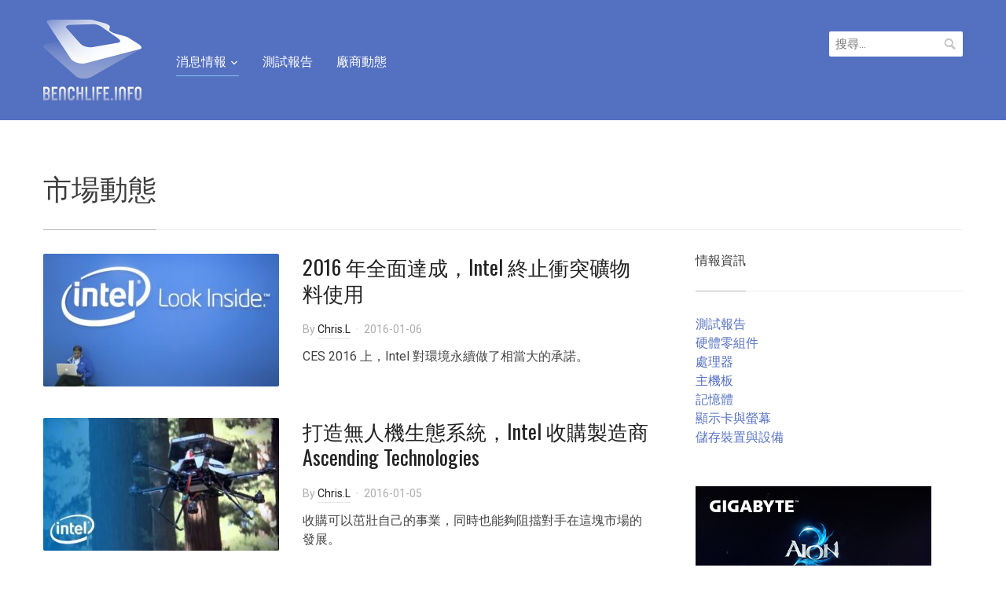

--- FILE ---
content_type: text/html; charset=UTF-8
request_url: https://benchlife.info/category/%E5%B8%82%E5%A0%B4%E5%8B%95%E6%85%8B/page/24/
body_size: 16115
content:
<!DOCTYPE html>
<html lang="zh-TW">
<head>
<meta charset="UTF-8">
<meta name="viewport" content="width=device-width, initial-scale=1.0">
<link rel="profile" href="https://gmpg.org/xfn/11">
<link rel="pingback" href="https://benchlife.info/xmlrpc.php">
<meta name='robots' content='index, follow, max-image-preview:large, max-snippet:-1, max-video-preview:-1' />
<!-- Pixel Cat Facebook Pixel Code -->
<script>
!function(f,b,e,v,n,t,s){if(f.fbq)return;n=f.fbq=function(){n.callMethod?
n.callMethod.apply(n,arguments):n.queue.push(arguments)};if(!f._fbq)f._fbq=n;
n.push=n;n.loaded=!0;n.version='2.0';n.queue=[];t=b.createElement(e);t.async=!0;
t.src=v;s=b.getElementsByTagName(e)[0];s.parentNode.insertBefore(t,s)}(window,
document,'script','https://connect.facebook.net/en_US/fbevents.js' );
fbq( 'init', '946043738787313' );	</script>
<!-- DO NOT MODIFY -->
<!-- End Facebook Pixel Code -->
<!-- Google tag (gtag.js) consent mode dataLayer added by Site Kit -->
<script type="text/javascript" id="google_gtagjs-js-consent-mode-data-layer">
/* <![CDATA[ */
window.dataLayer = window.dataLayer || [];function gtag(){dataLayer.push(arguments);}
gtag('consent', 'default', {"ad_personalization":"denied","ad_storage":"denied","ad_user_data":"denied","analytics_storage":"denied","functionality_storage":"denied","security_storage":"denied","personalization_storage":"denied","region":["AT","BE","BG","CH","CY","CZ","DE","DK","EE","ES","FI","FR","GB","GR","HR","HU","IE","IS","IT","LI","LT","LU","LV","MT","NL","NO","PL","PT","RO","SE","SI","SK"],"wait_for_update":500});
window._googlesitekitConsentCategoryMap = {"statistics":["analytics_storage"],"marketing":["ad_storage","ad_user_data","ad_personalization"],"functional":["functionality_storage","security_storage"],"preferences":["personalization_storage"]};
window._googlesitekitConsents = {"ad_personalization":"denied","ad_storage":"denied","ad_user_data":"denied","analytics_storage":"denied","functionality_storage":"denied","security_storage":"denied","personalization_storage":"denied","region":["AT","BE","BG","CH","CY","CZ","DE","DK","EE","ES","FI","FR","GB","GR","HR","HU","IE","IS","IT","LI","LT","LU","LV","MT","NL","NO","PL","PT","RO","SE","SI","SK"],"wait_for_update":500};
/* ]]> */
</script>
<!-- End Google tag (gtag.js) consent mode dataLayer added by Site Kit -->
<!-- This site is optimized with the Yoast SEO plugin v26.8 - https://yoast.com/product/yoast-seo-wordpress/ -->
<title>市場動態 Archives - 第 24 頁，總計 31 頁 - BenchLife.info</title>
<link rel="canonical" href="https://benchlife.info/category/市場動態/page/24/" />
<link rel="prev" href="https://benchlife.info/category/%e5%b8%82%e5%a0%b4%e5%8b%95%e6%85%8b/page/23/" />
<link rel="next" href="https://benchlife.info/category/%e5%b8%82%e5%a0%b4%e5%8b%95%e6%85%8b/page/25/" />
<meta property="og:locale" content="zh_TW" />
<meta property="og:type" content="article" />
<meta property="og:title" content="市場動態 Archives - 第 24 頁，總計 31 頁 - BenchLife.info" />
<meta property="og:url" content="https://benchlife.info/category/市場動態/" />
<meta property="og:site_name" content="BenchLife.info" />
<script type="application/ld+json" class="yoast-schema-graph">{"@context":"https://schema.org","@graph":[{"@type":"CollectionPage","@id":"https://benchlife.info/category/%e5%b8%82%e5%a0%b4%e5%8b%95%e6%85%8b/","url":"https://benchlife.info/category/%e5%b8%82%e5%a0%b4%e5%8b%95%e6%85%8b/page/24/","name":"市場動態 Archives - 第 24 頁，總計 31 頁 - BenchLife.info","isPartOf":{"@id":"https://benchlife.info/#website"},"primaryImageOfPage":{"@id":"https://benchlife.info/category/%e5%b8%82%e5%a0%b4%e5%8b%95%e6%85%8b/page/24/#primaryimage"},"image":{"@id":"https://benchlife.info/category/%e5%b8%82%e5%a0%b4%e5%8b%95%e6%85%8b/page/24/#primaryimage"},"thumbnailUrl":"https://benchlife.info/wp-content/uploads/2015/07/a53ad6ca43f56f8843365663b9fe0355.jpg","breadcrumb":{"@id":"https://benchlife.info/category/%e5%b8%82%e5%a0%b4%e5%8b%95%e6%85%8b/page/24/#breadcrumb"},"inLanguage":"zh-TW"},{"@type":"ImageObject","inLanguage":"zh-TW","@id":"https://benchlife.info/category/%e5%b8%82%e5%a0%b4%e5%8b%95%e6%85%8b/page/24/#primaryimage","url":"https://benchlife.info/wp-content/uploads/2015/07/a53ad6ca43f56f8843365663b9fe0355.jpg","contentUrl":"https://benchlife.info/wp-content/uploads/2015/07/a53ad6ca43f56f8843365663b9fe0355.jpg","width":1920,"height":1080},{"@type":"BreadcrumbList","@id":"https://benchlife.info/category/%e5%b8%82%e5%a0%b4%e5%8b%95%e6%85%8b/page/24/#breadcrumb","itemListElement":[{"@type":"ListItem","position":1,"name":"首頁","item":"https://benchlife.info/"},{"@type":"ListItem","position":2,"name":"市場動態"}]},{"@type":"WebSite","@id":"https://benchlife.info/#website","url":"https://benchlife.info/","name":"BenchLife.info","description":"專注科技產業的趨勢報導與分析","publisher":{"@id":"https://benchlife.info/#organization"},"potentialAction":[{"@type":"SearchAction","target":{"@type":"EntryPoint","urlTemplate":"https://benchlife.info/?s={search_term_string}"},"query-input":{"@type":"PropertyValueSpecification","valueRequired":true,"valueName":"search_term_string"}}],"inLanguage":"zh-TW"},{"@type":"Organization","@id":"https://benchlife.info/#organization","name":"BenchLife.info","url":"https://benchlife.info/","logo":{"@type":"ImageObject","inLanguage":"zh-TW","@id":"https://benchlife.info/#/schema/logo/image/","url":"https://benchlife.info/wp-content/uploads/2022/07/benchlife-512.png","contentUrl":"https://benchlife.info/wp-content/uploads/2022/07/benchlife-512.png","width":512,"height":512,"caption":"BenchLife.info"},"image":{"@id":"https://benchlife.info/#/schema/logo/image/"},"sameAs":["https://www.facebook.com/BenchLifeTW"]}]}</script>
<!-- / Yoast SEO plugin. -->
<link rel='dns-prefetch' href='//www.googletagmanager.com' />
<link rel='dns-prefetch' href='//fonts.googleapis.com' />
<link rel="alternate" type="application/rss+xml" title="訂閱《BenchLife.info》&raquo; 資訊提供" href="https://benchlife.info/feed/" />
<link rel="alternate" type="application/rss+xml" title="訂閱《BenchLife.info》&raquo; 留言的資訊提供" href="https://benchlife.info/comments/feed/" />
<link rel="alternate" type="application/rss+xml" title="訂閱《BenchLife.info》&raquo; 分類〈市場動態〉的資訊提供" href="https://benchlife.info/category/%e5%b8%82%e5%a0%b4%e5%8b%95%e6%85%8b/feed/" />
<!-- benchlife.info is managing ads with Advanced Ads 2.0.16 – https://wpadvancedads.com/ --><script data-wpfc-render="false" id="bench-ready">
window.advanced_ads_ready=function(e,a){a=a||"complete";var d=function(e){return"interactive"===a?"loading"!==e:"complete"===e};d(document.readyState)?e():document.addEventListener("readystatechange",(function(a){d(a.target.readyState)&&e()}),{once:"interactive"===a})},window.advanced_ads_ready_queue=window.advanced_ads_ready_queue||[];		</script>
<style id='wp-img-auto-sizes-contain-inline-css' type='text/css'>
img:is([sizes=auto i],[sizes^="auto," i]){contain-intrinsic-size:3000px 1500px}
/*# sourceURL=wp-img-auto-sizes-contain-inline-css */
</style>
<style id='wp-emoji-styles-inline-css' type='text/css'>
img.wp-smiley, img.emoji {
display: inline !important;
border: none !important;
box-shadow: none !important;
height: 1em !important;
width: 1em !important;
margin: 0 0.07em !important;
vertical-align: -0.1em !important;
background: none !important;
padding: 0 !important;
}
/*# sourceURL=wp-emoji-styles-inline-css */
</style>
<style id='wp-block-library-inline-css' type='text/css'>
:root{--wp-block-synced-color:#7a00df;--wp-block-synced-color--rgb:122,0,223;--wp-bound-block-color:var(--wp-block-synced-color);--wp-editor-canvas-background:#ddd;--wp-admin-theme-color:#007cba;--wp-admin-theme-color--rgb:0,124,186;--wp-admin-theme-color-darker-10:#006ba1;--wp-admin-theme-color-darker-10--rgb:0,107,160.5;--wp-admin-theme-color-darker-20:#005a87;--wp-admin-theme-color-darker-20--rgb:0,90,135;--wp-admin-border-width-focus:2px}@media (min-resolution:192dpi){:root{--wp-admin-border-width-focus:1.5px}}.wp-element-button{cursor:pointer}:root .has-very-light-gray-background-color{background-color:#eee}:root .has-very-dark-gray-background-color{background-color:#313131}:root .has-very-light-gray-color{color:#eee}:root .has-very-dark-gray-color{color:#313131}:root .has-vivid-green-cyan-to-vivid-cyan-blue-gradient-background{background:linear-gradient(135deg,#00d084,#0693e3)}:root .has-purple-crush-gradient-background{background:linear-gradient(135deg,#34e2e4,#4721fb 50%,#ab1dfe)}:root .has-hazy-dawn-gradient-background{background:linear-gradient(135deg,#faaca8,#dad0ec)}:root .has-subdued-olive-gradient-background{background:linear-gradient(135deg,#fafae1,#67a671)}:root .has-atomic-cream-gradient-background{background:linear-gradient(135deg,#fdd79a,#004a59)}:root .has-nightshade-gradient-background{background:linear-gradient(135deg,#330968,#31cdcf)}:root .has-midnight-gradient-background{background:linear-gradient(135deg,#020381,#2874fc)}:root{--wp--preset--font-size--normal:16px;--wp--preset--font-size--huge:42px}.has-regular-font-size{font-size:1em}.has-larger-font-size{font-size:2.625em}.has-normal-font-size{font-size:var(--wp--preset--font-size--normal)}.has-huge-font-size{font-size:var(--wp--preset--font-size--huge)}.has-text-align-center{text-align:center}.has-text-align-left{text-align:left}.has-text-align-right{text-align:right}.has-fit-text{white-space:nowrap!important}#end-resizable-editor-section{display:none}.aligncenter{clear:both}.items-justified-left{justify-content:flex-start}.items-justified-center{justify-content:center}.items-justified-right{justify-content:flex-end}.items-justified-space-between{justify-content:space-between}.screen-reader-text{border:0;clip-path:inset(50%);height:1px;margin:-1px;overflow:hidden;padding:0;position:absolute;width:1px;word-wrap:normal!important}.screen-reader-text:focus{background-color:#ddd;clip-path:none;color:#444;display:block;font-size:1em;height:auto;left:5px;line-height:normal;padding:15px 23px 14px;text-decoration:none;top:5px;width:auto;z-index:100000}html :where(.has-border-color){border-style:solid}html :where([style*=border-top-color]){border-top-style:solid}html :where([style*=border-right-color]){border-right-style:solid}html :where([style*=border-bottom-color]){border-bottom-style:solid}html :where([style*=border-left-color]){border-left-style:solid}html :where([style*=border-width]){border-style:solid}html :where([style*=border-top-width]){border-top-style:solid}html :where([style*=border-right-width]){border-right-style:solid}html :where([style*=border-bottom-width]){border-bottom-style:solid}html :where([style*=border-left-width]){border-left-style:solid}html :where(img[class*=wp-image-]){height:auto;max-width:100%}:where(figure){margin:0 0 1em}html :where(.is-position-sticky){--wp-admin--admin-bar--position-offset:var(--wp-admin--admin-bar--height,0px)}@media screen and (max-width:600px){html :where(.is-position-sticky){--wp-admin--admin-bar--position-offset:0px}}
/*# sourceURL=wp-block-library-inline-css */
</style><style id='global-styles-inline-css' type='text/css'>
:root{--wp--preset--aspect-ratio--square: 1;--wp--preset--aspect-ratio--4-3: 4/3;--wp--preset--aspect-ratio--3-4: 3/4;--wp--preset--aspect-ratio--3-2: 3/2;--wp--preset--aspect-ratio--2-3: 2/3;--wp--preset--aspect-ratio--16-9: 16/9;--wp--preset--aspect-ratio--9-16: 9/16;--wp--preset--color--black: #000000;--wp--preset--color--cyan-bluish-gray: #abb8c3;--wp--preset--color--white: #ffffff;--wp--preset--color--pale-pink: #f78da7;--wp--preset--color--vivid-red: #cf2e2e;--wp--preset--color--luminous-vivid-orange: #ff6900;--wp--preset--color--luminous-vivid-amber: #fcb900;--wp--preset--color--light-green-cyan: #7bdcb5;--wp--preset--color--vivid-green-cyan: #00d084;--wp--preset--color--pale-cyan-blue: #8ed1fc;--wp--preset--color--vivid-cyan-blue: #0693e3;--wp--preset--color--vivid-purple: #9b51e0;--wp--preset--gradient--vivid-cyan-blue-to-vivid-purple: linear-gradient(135deg,rgb(6,147,227) 0%,rgb(155,81,224) 100%);--wp--preset--gradient--light-green-cyan-to-vivid-green-cyan: linear-gradient(135deg,rgb(122,220,180) 0%,rgb(0,208,130) 100%);--wp--preset--gradient--luminous-vivid-amber-to-luminous-vivid-orange: linear-gradient(135deg,rgb(252,185,0) 0%,rgb(255,105,0) 100%);--wp--preset--gradient--luminous-vivid-orange-to-vivid-red: linear-gradient(135deg,rgb(255,105,0) 0%,rgb(207,46,46) 100%);--wp--preset--gradient--very-light-gray-to-cyan-bluish-gray: linear-gradient(135deg,rgb(238,238,238) 0%,rgb(169,184,195) 100%);--wp--preset--gradient--cool-to-warm-spectrum: linear-gradient(135deg,rgb(74,234,220) 0%,rgb(151,120,209) 20%,rgb(207,42,186) 40%,rgb(238,44,130) 60%,rgb(251,105,98) 80%,rgb(254,248,76) 100%);--wp--preset--gradient--blush-light-purple: linear-gradient(135deg,rgb(255,206,236) 0%,rgb(152,150,240) 100%);--wp--preset--gradient--blush-bordeaux: linear-gradient(135deg,rgb(254,205,165) 0%,rgb(254,45,45) 50%,rgb(107,0,62) 100%);--wp--preset--gradient--luminous-dusk: linear-gradient(135deg,rgb(255,203,112) 0%,rgb(199,81,192) 50%,rgb(65,88,208) 100%);--wp--preset--gradient--pale-ocean: linear-gradient(135deg,rgb(255,245,203) 0%,rgb(182,227,212) 50%,rgb(51,167,181) 100%);--wp--preset--gradient--electric-grass: linear-gradient(135deg,rgb(202,248,128) 0%,rgb(113,206,126) 100%);--wp--preset--gradient--midnight: linear-gradient(135deg,rgb(2,3,129) 0%,rgb(40,116,252) 100%);--wp--preset--font-size--small: 13px;--wp--preset--font-size--medium: 20px;--wp--preset--font-size--large: 36px;--wp--preset--font-size--x-large: 42px;--wp--preset--spacing--20: 0.44rem;--wp--preset--spacing--30: 0.67rem;--wp--preset--spacing--40: 1rem;--wp--preset--spacing--50: 1.5rem;--wp--preset--spacing--60: 2.25rem;--wp--preset--spacing--70: 3.38rem;--wp--preset--spacing--80: 5.06rem;--wp--preset--shadow--natural: 6px 6px 9px rgba(0, 0, 0, 0.2);--wp--preset--shadow--deep: 12px 12px 50px rgba(0, 0, 0, 0.4);--wp--preset--shadow--sharp: 6px 6px 0px rgba(0, 0, 0, 0.2);--wp--preset--shadow--outlined: 6px 6px 0px -3px rgb(255, 255, 255), 6px 6px rgb(0, 0, 0);--wp--preset--shadow--crisp: 6px 6px 0px rgb(0, 0, 0);}:where(.is-layout-flex){gap: 0.5em;}:where(.is-layout-grid){gap: 0.5em;}body .is-layout-flex{display: flex;}.is-layout-flex{flex-wrap: wrap;align-items: center;}.is-layout-flex > :is(*, div){margin: 0;}body .is-layout-grid{display: grid;}.is-layout-grid > :is(*, div){margin: 0;}:where(.wp-block-columns.is-layout-flex){gap: 2em;}:where(.wp-block-columns.is-layout-grid){gap: 2em;}:where(.wp-block-post-template.is-layout-flex){gap: 1.25em;}:where(.wp-block-post-template.is-layout-grid){gap: 1.25em;}.has-black-color{color: var(--wp--preset--color--black) !important;}.has-cyan-bluish-gray-color{color: var(--wp--preset--color--cyan-bluish-gray) !important;}.has-white-color{color: var(--wp--preset--color--white) !important;}.has-pale-pink-color{color: var(--wp--preset--color--pale-pink) !important;}.has-vivid-red-color{color: var(--wp--preset--color--vivid-red) !important;}.has-luminous-vivid-orange-color{color: var(--wp--preset--color--luminous-vivid-orange) !important;}.has-luminous-vivid-amber-color{color: var(--wp--preset--color--luminous-vivid-amber) !important;}.has-light-green-cyan-color{color: var(--wp--preset--color--light-green-cyan) !important;}.has-vivid-green-cyan-color{color: var(--wp--preset--color--vivid-green-cyan) !important;}.has-pale-cyan-blue-color{color: var(--wp--preset--color--pale-cyan-blue) !important;}.has-vivid-cyan-blue-color{color: var(--wp--preset--color--vivid-cyan-blue) !important;}.has-vivid-purple-color{color: var(--wp--preset--color--vivid-purple) !important;}.has-black-background-color{background-color: var(--wp--preset--color--black) !important;}.has-cyan-bluish-gray-background-color{background-color: var(--wp--preset--color--cyan-bluish-gray) !important;}.has-white-background-color{background-color: var(--wp--preset--color--white) !important;}.has-pale-pink-background-color{background-color: var(--wp--preset--color--pale-pink) !important;}.has-vivid-red-background-color{background-color: var(--wp--preset--color--vivid-red) !important;}.has-luminous-vivid-orange-background-color{background-color: var(--wp--preset--color--luminous-vivid-orange) !important;}.has-luminous-vivid-amber-background-color{background-color: var(--wp--preset--color--luminous-vivid-amber) !important;}.has-light-green-cyan-background-color{background-color: var(--wp--preset--color--light-green-cyan) !important;}.has-vivid-green-cyan-background-color{background-color: var(--wp--preset--color--vivid-green-cyan) !important;}.has-pale-cyan-blue-background-color{background-color: var(--wp--preset--color--pale-cyan-blue) !important;}.has-vivid-cyan-blue-background-color{background-color: var(--wp--preset--color--vivid-cyan-blue) !important;}.has-vivid-purple-background-color{background-color: var(--wp--preset--color--vivid-purple) !important;}.has-black-border-color{border-color: var(--wp--preset--color--black) !important;}.has-cyan-bluish-gray-border-color{border-color: var(--wp--preset--color--cyan-bluish-gray) !important;}.has-white-border-color{border-color: var(--wp--preset--color--white) !important;}.has-pale-pink-border-color{border-color: var(--wp--preset--color--pale-pink) !important;}.has-vivid-red-border-color{border-color: var(--wp--preset--color--vivid-red) !important;}.has-luminous-vivid-orange-border-color{border-color: var(--wp--preset--color--luminous-vivid-orange) !important;}.has-luminous-vivid-amber-border-color{border-color: var(--wp--preset--color--luminous-vivid-amber) !important;}.has-light-green-cyan-border-color{border-color: var(--wp--preset--color--light-green-cyan) !important;}.has-vivid-green-cyan-border-color{border-color: var(--wp--preset--color--vivid-green-cyan) !important;}.has-pale-cyan-blue-border-color{border-color: var(--wp--preset--color--pale-cyan-blue) !important;}.has-vivid-cyan-blue-border-color{border-color: var(--wp--preset--color--vivid-cyan-blue) !important;}.has-vivid-purple-border-color{border-color: var(--wp--preset--color--vivid-purple) !important;}.has-vivid-cyan-blue-to-vivid-purple-gradient-background{background: var(--wp--preset--gradient--vivid-cyan-blue-to-vivid-purple) !important;}.has-light-green-cyan-to-vivid-green-cyan-gradient-background{background: var(--wp--preset--gradient--light-green-cyan-to-vivid-green-cyan) !important;}.has-luminous-vivid-amber-to-luminous-vivid-orange-gradient-background{background: var(--wp--preset--gradient--luminous-vivid-amber-to-luminous-vivid-orange) !important;}.has-luminous-vivid-orange-to-vivid-red-gradient-background{background: var(--wp--preset--gradient--luminous-vivid-orange-to-vivid-red) !important;}.has-very-light-gray-to-cyan-bluish-gray-gradient-background{background: var(--wp--preset--gradient--very-light-gray-to-cyan-bluish-gray) !important;}.has-cool-to-warm-spectrum-gradient-background{background: var(--wp--preset--gradient--cool-to-warm-spectrum) !important;}.has-blush-light-purple-gradient-background{background: var(--wp--preset--gradient--blush-light-purple) !important;}.has-blush-bordeaux-gradient-background{background: var(--wp--preset--gradient--blush-bordeaux) !important;}.has-luminous-dusk-gradient-background{background: var(--wp--preset--gradient--luminous-dusk) !important;}.has-pale-ocean-gradient-background{background: var(--wp--preset--gradient--pale-ocean) !important;}.has-electric-grass-gradient-background{background: var(--wp--preset--gradient--electric-grass) !important;}.has-midnight-gradient-background{background: var(--wp--preset--gradient--midnight) !important;}.has-small-font-size{font-size: var(--wp--preset--font-size--small) !important;}.has-medium-font-size{font-size: var(--wp--preset--font-size--medium) !important;}.has-large-font-size{font-size: var(--wp--preset--font-size--large) !important;}.has-x-large-font-size{font-size: var(--wp--preset--font-size--x-large) !important;}
/*# sourceURL=global-styles-inline-css */
</style>
<style id='classic-theme-styles-inline-css' type='text/css'>
/*! This file is auto-generated */
.wp-block-button__link{color:#fff;background-color:#32373c;border-radius:9999px;box-shadow:none;text-decoration:none;padding:calc(.667em + 2px) calc(1.333em + 2px);font-size:1.125em}.wp-block-file__button{background:#32373c;color:#fff;text-decoration:none}
/*# sourceURL=/wp-includes/css/classic-themes.min.css */
</style>
<!-- <link rel='stylesheet' id='zoom-theme-utils-css-css' href='https://benchlife.info/wp-content/themes/compass/functions/wpzoom/assets/css/theme-utils.css?ver=6.9' type='text/css' media='all' /> -->
<link rel="stylesheet" type="text/css" href="//benchlife.info/wp-content/cache/wpfc-minified/2dy5arhh/h6jyd.css" media="all"/>
<link rel='stylesheet' id='compass-google-fonts-css' href='//fonts.googleapis.com/css?family=Roboto%3Aregular%2Citalic%2C700%7COswald%3Aregular%2C700%26subset%3Dlatin%2C&#038;ver=6.9' type='text/css' media='all' />
<!-- <link rel='stylesheet' id='compass-style-css' href='https://benchlife.info/wp-content/themes/compass/style.css?ver=1.2.3' type='text/css' media='all' /> -->
<!-- <link rel='stylesheet' id='media-queries-css' href='https://benchlife.info/wp-content/themes/compass/css/media-queries.css?ver=1.2.3' type='text/css' media='all' /> -->
<link rel="stylesheet" type="text/css" href="//benchlife.info/wp-content/cache/wpfc-minified/h5gtvbj/h6jyd.css" media="all"/>
<link rel='stylesheet' id='compass-google-font-default-css' href='//fonts.googleapis.com/css?family=Oswald%3A400%2C700%7CRoboto%3A400%2C500%2C400italic%2C500italic%2C700%2C700italic&#038;subset=cyrillic%2Clatin%2Cgreek&#038;display=swap&#038;ver=6.9' type='text/css' media='all' />
<!-- <link rel='stylesheet' id='dashicons-css' href='https://benchlife.info/wp-includes/css/dashicons.min.css?ver=6.9' type='text/css' media='all' /> -->
<!-- <link rel='stylesheet' id='tablepress-default-css' href='https://benchlife.info/wp-content/tablepress-combined.min.css?ver=51' type='text/css' media='all' /> -->
<link rel="stylesheet" type="text/css" href="//benchlife.info/wp-content/cache/wpfc-minified/qkdauoa0/h6jyd.css" media="all"/>
<script src='//benchlife.info/wp-content/cache/wpfc-minified/keicgq7j/h6jyd.js' type="text/javascript"></script>
<!-- <script type="text/javascript" src="https://benchlife.info/wp-includes/js/jquery/jquery.min.js?ver=3.7.1" id="jquery-core-js"></script> -->
<!-- <script type="text/javascript" src="https://benchlife.info/wp-includes/js/jquery/jquery-migrate.min.js?ver=3.4.1" id="jquery-migrate-js"></script> -->
<script type="text/javascript" id="advanced-ads-advanced-js-js-extra">
/* <![CDATA[ */
var advads_options = {"blog_id":"1","privacy":{"enabled":false,"state":"not_needed"}};
//# sourceURL=advanced-ads-advanced-js-js-extra
/* ]]> */
</script>
<script src='//benchlife.info/wp-content/cache/wpfc-minified/30dn00jd/h6jyd.js' type="text/javascript"></script>
<!-- <script type="text/javascript" src="https://benchlife.info/wp-content/uploads/995/840/public/assets/js/722.js?ver=2.0.16" id="advanced-ads-advanced-js-js"></script> -->
<script type="text/javascript" id="advanced_ads_pro/visitor_conditions-js-extra">
/* <![CDATA[ */
var advanced_ads_pro_visitor_conditions = {"referrer_cookie_name":"advanced_ads_pro_visitor_referrer","referrer_exdays":"365","page_impr_cookie_name":"advanced_ads_page_impressions","page_impr_exdays":"3650"};
//# sourceURL=advanced_ads_pro%2Fvisitor_conditions-js-extra
/* ]]> */
</script>
<script src='//benchlife.info/wp-content/cache/wpfc-minified/20kongzn/h6jyd.js' type="text/javascript"></script>
<!-- <script type="text/javascript" src="https://benchlife.info/wp-content/uploads/995/527/436/233/359/435.js?ver=3.0.8" id="advanced_ads_pro/visitor_conditions-js"></script> -->
<!-- Google tag (gtag.js) snippet added by Site Kit -->
<!-- Google Analytics snippet added by Site Kit -->
<script type="text/javascript" src="https://www.googletagmanager.com/gtag/js?id=G-55KN4V7QZJ" id="google_gtagjs-js" async></script>
<script type="text/javascript" id="google_gtagjs-js-after">
/* <![CDATA[ */
window.dataLayer = window.dataLayer || [];function gtag(){dataLayer.push(arguments);}
gtag("set","linker",{"domains":["benchlife.info"]});
gtag("js", new Date());
gtag("set", "developer_id.dZTNiMT", true);
gtag("config", "G-55KN4V7QZJ");
//# sourceURL=google_gtagjs-js-after
/* ]]> */
</script>
<link rel="https://api.w.org/" href="https://benchlife.info/wp-json/" /><link rel="alternate" title="JSON" type="application/json" href="https://benchlife.info/wp-json/wp/v2/categories/249" /><link rel="EditURI" type="application/rsd+xml" title="RSD" href="https://benchlife.info/xmlrpc.php?rsd" />
<meta name="generator" content="WordPress 6.9" />
<!-- GA Google Analytics @ https://m0n.co/ga -->
<script async src="https://www.googletagmanager.com/gtag/js?id=UA-63599024-1"></script>
<script>
window.dataLayer = window.dataLayer || [];
function gtag(){dataLayer.push(arguments);}
gtag('js', new Date());
gtag('config', 'UA-63599024-1');
</script>
<meta name="generator" content="Site Kit by Google 1.170.0" /><!-- WPZOOM Theme / Framework -->
<meta name="generator" content="Compass 1.2.3" />
<meta name="generator" content="WPZOOM Framework 2.0.9" />
<link rel="icon" href="https://benchlife.info/wp-content/uploads/2019/04/Icon-Blue@32pw-2.png"/>
<!-- Google AdSense meta tags added by Site Kit -->
<meta name="google-adsense-platform-account" content="ca-host-pub-2644536267352236">
<meta name="google-adsense-platform-domain" content="sitekit.withgoogle.com">
<!-- End Google AdSense meta tags added by Site Kit -->
<script type="text/javascript">
var advadsCfpQueue = [];
var advadsCfpAd = function( adID ) {
if ( 'undefined' === typeof advadsProCfp ) {
advadsCfpQueue.push( adID )
} else {
advadsProCfp.addElement( adID )
}
}
</script>
<style>ins.adsbygoogle { background-color: transparent; padding: 0; }</style><link rel="icon" href="https://benchlife.info/wp-content/uploads/2019/04/Transparent@512pw.png" sizes="32x32" />
<link rel="icon" href="https://benchlife.info/wp-content/uploads/2019/04/Transparent@512pw.png" sizes="192x192" />
<link rel="apple-touch-icon" href="https://benchlife.info/wp-content/uploads/2019/04/Transparent@512pw.png" />
<meta name="msapplication-TileImage" content="https://benchlife.info/wp-content/uploads/2019/04/Transparent@512pw.png" />
</head>
<body class="archive paged category category-249 paged-24 category-paged-24 wp-theme-compass aa-prefix-bench-">
<div class="page-wrap">
<header class="site-header">
<nav class="navbar" role="navigation">
<div class="inner-wrap">
<div class="navbar-brand">
<a href="https://benchlife.info" title="專注科技產業的趨勢報導與分析">
<img src="https://benchlife.info/wp-content/uploads/2019/04/benchlife-250.png" alt="BenchLife.info" width="125" height="103">
</a>
</div><!-- .navbar-brand -->
<nav class="main-navbar" role="navigation">
<div class="navbar-header">
<a class="navbar-toggle" href="#menu-main-slide">
<span class="icon-bar"></span>
<span class="icon-bar"></span>
<span class="icon-bar"></span>
</a>
<div id="menu-main-slide" class="menu-%e6%b6%88%e6%81%af%e6%83%85%e5%a0%b1-container"><ul id="menu-%e6%b6%88%e6%81%af%e6%83%85%e5%a0%b1" class="menu"><li id="menu-item-3014" class="menu-item menu-item-type-taxonomy menu-item-object-category current-menu-ancestor current-menu-parent menu-item-has-children menu-item-3014"><a href="https://benchlife.info/category/news/" title="news">消息情報</a>
<ul class="sub-menu">
<li id="menu-item-3002" class="menu-item menu-item-type-taxonomy menu-item-object-category menu-item-3002"><a href="https://benchlife.info/category/component/">硬體零組件</a></li>
<li id="menu-item-3000" class="menu-item menu-item-type-taxonomy menu-item-object-category menu-item-3000"><a href="https://benchlife.info/category/storage/">儲存裝置與設備</a></li>
<li id="menu-item-3008" class="menu-item menu-item-type-taxonomy menu-item-object-category menu-item-3008"><a href="https://benchlife.info/category/peripheral/">遊戲與週邊裝置</a></li>
<li id="menu-item-3003" class="menu-item menu-item-type-taxonomy menu-item-object-category menu-item-3003"><a href="https://benchlife.info/category/networking/">網路與通訊技術</a></li>
<li id="menu-item-3007" class="menu-item menu-item-type-taxonomy menu-item-object-category menu-item-3007"><a href="https://benchlife.info/category/app/">軟體與應用</a></li>
<li id="menu-item-3005" class="menu-item menu-item-type-taxonomy menu-item-object-category menu-item-3005"><a href="https://benchlife.info/category/semiconductor/">製造、設計與半導體</a></li>
<li id="menu-item-3004" class="menu-item menu-item-type-taxonomy menu-item-object-category menu-item-3004"><a href="https://benchlife.info/category/mobile/">行動通訊裝置</a></li>
<li id="menu-item-3006" class="menu-item menu-item-type-taxonomy menu-item-object-category menu-item-3006"><a href="https://benchlife.info/category/views/">趨勢與分析</a></li>
<li id="menu-item-3011" class="menu-item menu-item-type-taxonomy menu-item-object-category current-menu-item menu-item-3011"><a href="https://benchlife.info/category/%e5%b8%82%e5%a0%b4%e5%8b%95%e6%85%8b/" aria-current="page">市場動態</a></li>
<li id="menu-item-3001" class="menu-item menu-item-type-taxonomy menu-item-object-category menu-item-3001"><a href="https://benchlife.info/category/rumor/">市場八卦</a></li>
<li id="menu-item-2997" class="menu-item menu-item-type-taxonomy menu-item-object-category menu-item-2997"><a href="https://benchlife.info/category/apple/">Apple</a></li>
<li id="menu-item-2999" class="menu-item menu-item-type-taxonomy menu-item-object-category menu-item-2999"><a href="https://benchlife.info/category/server/">伺服器</a></li>
</ul>
</li>
<li id="menu-item-3013" class="menu-item menu-item-type-taxonomy menu-item-object-category menu-item-3013"><a href="https://benchlife.info/category/review/" title="review">測試報告</a></li>
<li id="menu-item-29552" class="menu-item menu-item-type-taxonomy menu-item-object-category menu-item-29552"><a href="https://benchlife.info/category/%e5%bb%a0%e5%95%86%e5%8b%95%e6%85%8b/">廠商動態</a></li>
</ul></div>
</div>
<div id="navbar-main">
<div class="menu-%e6%b6%88%e6%81%af%e6%83%85%e5%a0%b1-container"><ul id="menu-%e6%b6%88%e6%81%af%e6%83%85%e5%a0%b1-1" class="nav navbar-nav dropdown sf-menu"><li class="menu-item menu-item-type-taxonomy menu-item-object-category current-menu-ancestor current-menu-parent menu-item-has-children menu-item-3014"><a href="https://benchlife.info/category/news/" title="news">消息情報</a>
<ul class="sub-menu">
<li class="menu-item menu-item-type-taxonomy menu-item-object-category menu-item-3002"><a href="https://benchlife.info/category/component/">硬體零組件</a></li>
<li class="menu-item menu-item-type-taxonomy menu-item-object-category menu-item-3000"><a href="https://benchlife.info/category/storage/">儲存裝置與設備</a></li>
<li class="menu-item menu-item-type-taxonomy menu-item-object-category menu-item-3008"><a href="https://benchlife.info/category/peripheral/">遊戲與週邊裝置</a></li>
<li class="menu-item menu-item-type-taxonomy menu-item-object-category menu-item-3003"><a href="https://benchlife.info/category/networking/">網路與通訊技術</a></li>
<li class="menu-item menu-item-type-taxonomy menu-item-object-category menu-item-3007"><a href="https://benchlife.info/category/app/">軟體與應用</a></li>
<li class="menu-item menu-item-type-taxonomy menu-item-object-category menu-item-3005"><a href="https://benchlife.info/category/semiconductor/">製造、設計與半導體</a></li>
<li class="menu-item menu-item-type-taxonomy menu-item-object-category menu-item-3004"><a href="https://benchlife.info/category/mobile/">行動通訊裝置</a></li>
<li class="menu-item menu-item-type-taxonomy menu-item-object-category menu-item-3006"><a href="https://benchlife.info/category/views/">趨勢與分析</a></li>
<li class="menu-item menu-item-type-taxonomy menu-item-object-category current-menu-item menu-item-3011"><a href="https://benchlife.info/category/%e5%b8%82%e5%a0%b4%e5%8b%95%e6%85%8b/" aria-current="page">市場動態</a></li>
<li class="menu-item menu-item-type-taxonomy menu-item-object-category menu-item-3001"><a href="https://benchlife.info/category/rumor/">市場八卦</a></li>
<li class="menu-item menu-item-type-taxonomy menu-item-object-category menu-item-2997"><a href="https://benchlife.info/category/apple/">Apple</a></li>
<li class="menu-item menu-item-type-taxonomy menu-item-object-category menu-item-2999"><a href="https://benchlife.info/category/server/">伺服器</a></li>
</ul>
</li>
<li class="menu-item menu-item-type-taxonomy menu-item-object-category menu-item-3013"><a href="https://benchlife.info/category/review/" title="review">測試報告</a></li>
<li class="menu-item menu-item-type-taxonomy menu-item-object-category menu-item-29552"><a href="https://benchlife.info/category/%e5%bb%a0%e5%95%86%e5%8b%95%e6%85%8b/">廠商動態</a></li>
</ul></div>
</div><!-- #navbar-main -->
</nav><!-- .navbar -->
<form role="search" method="get" class="search-form" action="https://benchlife.info/">
<label>
<span class="screen-reader-text">搜尋關鍵字:</span>
<input type="search" class="search-field" placeholder="搜尋..." value="" name="s" />
</label>
<input type="submit" class="search-submit" value="搜尋" />
</form>                
<div class="clear"></div>
</div>
</nav><!-- .navbar -->
</header><!-- .site-header -->
<main id="main" class="site-main" role="main">
<h2 class="section-title"><span>市場動態</span></h2>
<section class="recent-posts">
<div id="recent-posts" class="clearfix">
<article id="post-7032" class="post-7032 post type-post status-publish format-standard has-post-thumbnail hentry category-249 tag-intel">
<div class="post-thumb"><a href="https://benchlife.info/intel-wiil-stop-sourcing-materials-from-war-zones-in-2016-01062016/" title="2016 年全面達成，Intel 終止衝突礦物料使用">
<img width="300" height="169" src="https://benchlife.info/wp-content/uploads/2015/07/a53ad6ca43f56f8843365663b9fe0355-300x169.jpg" class="attachment-loop size-loop wp-post-image" alt="" decoding="async" fetchpriority="high" srcset="https://benchlife.info/wp-content/uploads/2015/07/a53ad6ca43f56f8843365663b9fe0355-300x169.jpg 300w, https://benchlife.info/wp-content/uploads/2015/07/a53ad6ca43f56f8843365663b9fe0355-1000x563.jpg 1000w, https://benchlife.info/wp-content/uploads/2015/07/a53ad6ca43f56f8843365663b9fe0355-150x84.jpg 150w, https://benchlife.info/wp-content/uploads/2015/07/a53ad6ca43f56f8843365663b9fe0355-768x432.jpg 768w, https://benchlife.info/wp-content/uploads/2015/07/a53ad6ca43f56f8843365663b9fe0355-1536x864.jpg 1536w, https://benchlife.info/wp-content/uploads/2015/07/a53ad6ca43f56f8843365663b9fe0355-800x450.jpg 800w, https://benchlife.info/wp-content/uploads/2015/07/a53ad6ca43f56f8843365663b9fe0355-1600x900.jpg 1600w, https://benchlife.info/wp-content/uploads/2015/07/a53ad6ca43f56f8843365663b9fe0355-640x360.jpg 640w, https://benchlife.info/wp-content/uploads/2015/07/a53ad6ca43f56f8843365663b9fe0355-1024x576.jpg 1024w, https://benchlife.info/wp-content/uploads/2015/07/a53ad6ca43f56f8843365663b9fe0355.jpg 1920w" sizes="(max-width: 300px) 100vw, 300px" />            </a></div>
<section class="entry-body">
<header class="entry-header">
<h3 class="entry-title"><a href="https://benchlife.info/intel-wiil-stop-sourcing-materials-from-war-zones-in-2016-01062016/" rel="bookmark">2016 年全面達成，Intel 終止衝突礦物料使用</a></h3>        </header>
<div class="entry-meta">
<span class="entry-author">By <a href="https://benchlife.info/author/pertonas/" title="「Chris.L」的文章" rel="author">Chris.L</a></span>            <span class="entry-date"><time class="entry-date" datetime="2016-01-06T21:41:48+08:00">2016-01-06</time></span>                        
</div>
<div class="entry-content">
<p>CES 2016 上，Intel 對環境永續做了相當大的承諾。</p>
</div>
</section>
<div class="clearfix"></div>
</article><!-- #post-## -->
<article id="post-6948" class="post-6948 post type-post status-publish format-standard has-post-thumbnail hentry category-249 tag-drone tag-intel">
<div class="post-thumb"><a href="https://benchlife.info/intel-acquires-ascending-technologies-for-drones-market-01052016/" title="打造無人機生態系統，Intel 收購製造商 Ascending Technologies">
<img width="300" height="169" src="https://benchlife.info/wp-content/uploads/2016/01/realsensedrone-300x169.jpg" class="attachment-loop size-loop wp-post-image" alt="" decoding="async" srcset="https://benchlife.info/wp-content/uploads/2016/01/realsensedrone-300x169.jpg 300w, https://benchlife.info/wp-content/uploads/2016/01/realsensedrone-1000x563.jpg 1000w, https://benchlife.info/wp-content/uploads/2016/01/realsensedrone-640x360.jpg 640w, https://benchlife.info/wp-content/uploads/2016/01/realsensedrone-150x84.jpg 150w, https://benchlife.info/wp-content/uploads/2016/01/realsensedrone-768x432.jpg 768w, https://benchlife.info/wp-content/uploads/2016/01/realsensedrone-800x450.jpg 800w, https://benchlife.info/wp-content/uploads/2016/01/realsensedrone-98x55.jpg 98w, https://benchlife.info/wp-content/uploads/2016/01/realsensedrone-711x400.jpg 711w, https://benchlife.info/wp-content/uploads/2016/01/realsensedrone.jpg 1280w" sizes="(max-width: 300px) 100vw, 300px" />            </a></div>
<section class="entry-body">
<header class="entry-header">
<h3 class="entry-title"><a href="https://benchlife.info/intel-acquires-ascending-technologies-for-drones-market-01052016/" rel="bookmark">打造無人機生態系統，Intel 收購製造商 Ascending Technologies</a></h3>        </header>
<div class="entry-meta">
<span class="entry-author">By <a href="https://benchlife.info/author/pertonas/" title="「Chris.L」的文章" rel="author">Chris.L</a></span>            <span class="entry-date"><time class="entry-date" datetime="2016-01-05T11:13:00+08:00">2016-01-05</time></span>                        
</div>
<div class="entry-content">
<p>收購可以茁壯自己的事業，同時也能夠阻擋對手在這塊市場的發展。</p>
</div>
</section>
<div class="clearfix"></div>
</article><!-- #post-## -->
<article id="post-6768" class="post-6768 post type-post status-publish format-standard has-post-thumbnail hentry category-249 tag-itc tag-nvidia tag-samsung-electronics">
<div class="post-thumb"><a href="https://benchlife.info/samsung-win-first-round-in-grapchis-patent-fight-with-nvidia-12232015/" title="USITC：NVIDIA 侵犯 Samsung 多項基礎專利">
<img width="300" height="169" src="https://benchlife.info/wp-content/uploads/2015/10/nvidia-300x169.jpg" class="attachment-loop size-loop wp-post-image" alt="" decoding="async" srcset="https://benchlife.info/wp-content/uploads/2015/10/nvidia-300x169.jpg 300w, https://benchlife.info/wp-content/uploads/2015/10/nvidia-1000x563.jpg 1000w, https://benchlife.info/wp-content/uploads/2015/10/nvidia-768x432.jpg 768w, https://benchlife.info/wp-content/uploads/2015/10/nvidia-1536x864.jpg 1536w, https://benchlife.info/wp-content/uploads/2015/10/nvidia-1600x900.jpg 1600w, https://benchlife.info/wp-content/uploads/2015/10/nvidia-640x360.jpg 640w, https://benchlife.info/wp-content/uploads/2015/10/nvidia-150x84.jpg 150w, https://benchlife.info/wp-content/uploads/2015/10/nvidia.jpg 1920w, https://benchlife.info/wp-content/uploads/2015/10/nvidia-800x450.jpg 800w, https://benchlife.info/wp-content/uploads/2015/10/nvidia-98x55.jpg 98w, https://benchlife.info/wp-content/uploads/2015/10/nvidia-711x400.jpg 711w" sizes="(max-width: 300px) 100vw, 300px" />            </a></div>
<section class="entry-body">
<header class="entry-header">
<h3 class="entry-title"><a href="https://benchlife.info/samsung-win-first-round-in-grapchis-patent-fight-with-nvidia-12232015/" rel="bookmark">USITC：NVIDIA 侵犯 Samsung 多項基礎專利</a></h3>        </header>
<div class="entry-meta">
<span class="entry-author">By <a href="https://benchlife.info/author/pertonas/" title="「Chris.L」的文章" rel="author">Chris.L</a></span>            <span class="entry-date"><time class="entry-date" datetime="2015-12-23T23:25:08+08:00">2015-12-23</time></span>                        
</div>
<div class="entry-content">
<p>意想不到的事情發生，因為 NVIDIA 侵犯 Samsung Electronics 專利。</p>
</div>
</section>
<div class="clearfix"></div>
</article><!-- #post-## -->
<article id="post-6735" class="post-6735 post type-post status-publish format-standard has-post-thumbnail hentry category-249 tag-altera tag-intel">
<div class="post-thumb"><a href="https://benchlife.info/china-mofcom-approve-intel-acquisition-altera-12222015/" title="中國主管機關放行，Intel 併購 Altera 一案將完成">
<img width="300" height="169" src="https://benchlife.info/wp-content/uploads/2015/07/a53ad6ca43f56f8843365663b9fe0355-300x169.jpg" class="attachment-loop size-loop wp-post-image" alt="" decoding="async" loading="lazy" srcset="https://benchlife.info/wp-content/uploads/2015/07/a53ad6ca43f56f8843365663b9fe0355-300x169.jpg 300w, https://benchlife.info/wp-content/uploads/2015/07/a53ad6ca43f56f8843365663b9fe0355-1000x563.jpg 1000w, https://benchlife.info/wp-content/uploads/2015/07/a53ad6ca43f56f8843365663b9fe0355-150x84.jpg 150w, https://benchlife.info/wp-content/uploads/2015/07/a53ad6ca43f56f8843365663b9fe0355-768x432.jpg 768w, https://benchlife.info/wp-content/uploads/2015/07/a53ad6ca43f56f8843365663b9fe0355-1536x864.jpg 1536w, https://benchlife.info/wp-content/uploads/2015/07/a53ad6ca43f56f8843365663b9fe0355-800x450.jpg 800w, https://benchlife.info/wp-content/uploads/2015/07/a53ad6ca43f56f8843365663b9fe0355-1600x900.jpg 1600w, https://benchlife.info/wp-content/uploads/2015/07/a53ad6ca43f56f8843365663b9fe0355-640x360.jpg 640w, https://benchlife.info/wp-content/uploads/2015/07/a53ad6ca43f56f8843365663b9fe0355-1024x576.jpg 1024w, https://benchlife.info/wp-content/uploads/2015/07/a53ad6ca43f56f8843365663b9fe0355.jpg 1920w" sizes="auto, (max-width: 300px) 100vw, 300px" />            </a></div>
<section class="entry-body">
<header class="entry-header">
<h3 class="entry-title"><a href="https://benchlife.info/china-mofcom-approve-intel-acquisition-altera-12222015/" rel="bookmark">中國主管機關放行，Intel 併購 Altera 一案將完成</a></h3>        </header>
<div class="entry-meta">
<span class="entry-author">By <a href="https://benchlife.info/author/pertonas/" title="「Chris.L」的文章" rel="author">Chris.L</a></span>            <span class="entry-date"><time class="entry-date" datetime="2015-12-22T11:36:22+08:00">2015-12-22</time></span>                        
</div>
<div class="entry-content">
<p>Intel 與 Altera 的併購案應該很快就會完成。</p>
</div>
</section>
<div class="clearfix"></div>
</article><!-- #post-## -->
<article id="post-6590" class="post-6590 post type-post status-publish format-standard has-post-thumbnail hentry category-249 tag-nvidia tag-qualcomm tag-samsung-electronics">
<div class="post-thumb"><a href="https://benchlife.info/us-itc-declines-to-review-nvidia-patent-suit-12172015/" title="專利案判決將在 2 月公佈，ITC 拒絕 NVIDIA 複審申請">
<img width="300" height="169" src="https://benchlife.info/wp-content/uploads/2015/10/nvidia-300x169.jpg" class="attachment-loop size-loop wp-post-image" alt="" decoding="async" loading="lazy" srcset="https://benchlife.info/wp-content/uploads/2015/10/nvidia-300x169.jpg 300w, https://benchlife.info/wp-content/uploads/2015/10/nvidia-1000x563.jpg 1000w, https://benchlife.info/wp-content/uploads/2015/10/nvidia-768x432.jpg 768w, https://benchlife.info/wp-content/uploads/2015/10/nvidia-1536x864.jpg 1536w, https://benchlife.info/wp-content/uploads/2015/10/nvidia-1600x900.jpg 1600w, https://benchlife.info/wp-content/uploads/2015/10/nvidia-640x360.jpg 640w, https://benchlife.info/wp-content/uploads/2015/10/nvidia-150x84.jpg 150w, https://benchlife.info/wp-content/uploads/2015/10/nvidia.jpg 1920w, https://benchlife.info/wp-content/uploads/2015/10/nvidia-800x450.jpg 800w, https://benchlife.info/wp-content/uploads/2015/10/nvidia-98x55.jpg 98w, https://benchlife.info/wp-content/uploads/2015/10/nvidia-711x400.jpg 711w" sizes="auto, (max-width: 300px) 100vw, 300px" />            </a></div>
<section class="entry-body">
<header class="entry-header">
<h3 class="entry-title"><a href="https://benchlife.info/us-itc-declines-to-review-nvidia-patent-suit-12172015/" rel="bookmark">專利案判決將在 2 月公佈，ITC 拒絕 NVIDIA 複審申請</a></h3>        </header>
<div class="entry-meta">
<span class="entry-author">By <a href="https://benchlife.info/author/pertonas/" title="「Chris.L」的文章" rel="author">Chris.L</a></span>            <span class="entry-date"><time class="entry-date" datetime="2015-12-17T07:04:06+08:00">2015-12-17</time></span>                        
</div>
<div class="entry-content">
<p>NVIDIA 與 Samsung Electronics 的專利案又有了新進展，不過不是好事。</p>
</div>
</section>
<div class="clearfix"></div>
</article><!-- #post-## -->
<article id="post-6561" class="post-6561 post type-post status-publish format-standard has-post-thumbnail hentry category-249 tag-qct tag-qualcomm">
<div class="post-thumb"><a href="https://benchlife.info/qualcomm-will-not-break-qct-and-qtl-by-steve-mollenkopf-12152015/" title="現有架構仍具競爭力，Qualcomm 業務不分拆">
<img width="300" height="169" src="https://benchlife.info/wp-content/uploads/2015/05/qualcomm-300x169.jpg" class="attachment-loop size-loop wp-post-image" alt="" decoding="async" loading="lazy" srcset="https://benchlife.info/wp-content/uploads/2015/05/qualcomm-300x169.jpg 300w, https://benchlife.info/wp-content/uploads/2015/05/qualcomm-150x84.jpg 150w, https://benchlife.info/wp-content/uploads/2015/05/qualcomm-1000x563.jpg 1000w, https://benchlife.info/wp-content/uploads/2015/05/qualcomm-768x432.jpg 768w, https://benchlife.info/wp-content/uploads/2015/05/qualcomm-1024x576.jpg 1024w, https://benchlife.info/wp-content/uploads/2015/05/qualcomm-1536x864.jpg 1536w, https://benchlife.info/wp-content/uploads/2015/05/qualcomm-800x450.jpg 800w, https://benchlife.info/wp-content/uploads/2015/05/qualcomm-1600x900.jpg 1600w, https://benchlife.info/wp-content/uploads/2015/05/qualcomm-640x360.jpg 640w, https://benchlife.info/wp-content/uploads/2015/05/qualcomm-171x96.jpg 171w, https://benchlife.info/wp-content/uploads/2015/05/qualcomm.jpg 1920w" sizes="auto, (max-width: 300px) 100vw, 300px" />            </a></div>
<section class="entry-body">
<header class="entry-header">
<h3 class="entry-title"><a href="https://benchlife.info/qualcomm-will-not-break-qct-and-qtl-by-steve-mollenkopf-12152015/" rel="bookmark">現有架構仍具競爭力，Qualcomm 業務不分拆</a></h3>        </header>
<div class="entry-meta">
<span class="entry-author">By <a href="https://benchlife.info/author/pertonas/" title="「Chris.L」的文章" rel="author">Chris.L</a></span>            <span class="entry-date"><time class="entry-date" datetime="2015-12-16T00:40:01+08:00">2015-12-16</time></span>                        
</div>
<div class="entry-content">
<p>市場希望 Qualcomm 將業務分拆，但這家公司最終不打算按照市場的意願走。</p>
</div>
</section>
<div class="clearfix"></div>
</article><!-- #post-## -->
<article id="post-6524" class="post-6524 post type-post status-publish format-standard has-post-thumbnail hentry category-249 tag-dram tag-micron">
<div class="post-thumb"><a href="https://benchlife.info/micron-buy-inotera-and-licensing-1x-and-1y-dram-process-to-nanya-12142015/" title="每股新台幣 30 元，Micron 全額收購華亞科">
<img width="300" height="169" src="https://benchlife.info/wp-content/uploads/2015/12/micron-300x169.jpg" class="attachment-loop size-loop wp-post-image" alt="" decoding="async" loading="lazy" srcset="https://benchlife.info/wp-content/uploads/2015/12/micron-300x169.jpg 300w, https://benchlife.info/wp-content/uploads/2015/12/micron-1000x563.jpg 1000w, https://benchlife.info/wp-content/uploads/2015/12/micron-1536x864.jpg 1536w, https://benchlife.info/wp-content/uploads/2015/12/micron-1600x900.jpg 1600w, https://benchlife.info/wp-content/uploads/2015/12/micron-640x360.jpg 640w, https://benchlife.info/wp-content/uploads/2015/12/micron-150x84.jpg 150w, https://benchlife.info/wp-content/uploads/2015/12/micron-768x432.jpg 768w, https://benchlife.info/wp-content/uploads/2015/12/micron.jpg 1920w, https://benchlife.info/wp-content/uploads/2015/12/micron-800x450.jpg 800w, https://benchlife.info/wp-content/uploads/2015/12/micron-98x55.jpg 98w, https://benchlife.info/wp-content/uploads/2015/12/micron-711x400.jpg 711w" sizes="auto, (max-width: 300px) 100vw, 300px" />            </a></div>
<section class="entry-body">
<header class="entry-header">
<h3 class="entry-title"><a href="https://benchlife.info/micron-buy-inotera-and-licensing-1x-and-1y-dram-process-to-nanya-12142015/" rel="bookmark">每股新台幣 30 元，Micron 全額收購華亞科</a></h3>        </header>
<div class="entry-meta">
<span class="entry-author">By <a href="https://benchlife.info/author/pertonas/" title="「Chris.L」的文章" rel="author">Chris.L</a></span>            <span class="entry-date"><time class="entry-date" datetime="2015-12-14T15:59:01+08:00">2015-12-14</time></span>                        
</div>
<div class="entry-content">
<p>併購案不間斷，現在台灣記憶體產業與 Micron 進行整合。</p>
</div>
</section>
<div class="clearfix"></div>
</article><!-- #post-## -->
<article id="post-6364" class="post-6364 post type-post status-publish format-standard has-post-thumbnail hentry category-249 tag-cmos tag-sony tag-toshiba">
<div class="post-thumb"><a href="https://benchlife.info/sony-buy-toshiba-cmos-sensor-business-around-1550-millions-12042015/" title="1.55 億美元，Sony 買下 Toshiba 影像感測器事業">
<img width="300" height="169" src="https://benchlife.info/wp-content/uploads/2015/10/toshiba1-300x169.jpg" class="attachment-loop size-loop wp-post-image" alt="" decoding="async" loading="lazy" srcset="https://benchlife.info/wp-content/uploads/2015/10/toshiba1-300x169.jpg 300w, https://benchlife.info/wp-content/uploads/2015/10/toshiba1-1000x563.jpg 1000w, https://benchlife.info/wp-content/uploads/2015/10/toshiba1-768x432.jpg 768w, https://benchlife.info/wp-content/uploads/2015/10/toshiba1-1536x864.jpg 1536w, https://benchlife.info/wp-content/uploads/2015/10/toshiba1-1600x900.jpg 1600w, https://benchlife.info/wp-content/uploads/2015/10/toshiba1-640x360.jpg 640w, https://benchlife.info/wp-content/uploads/2015/10/toshiba1-150x84.jpg 150w, https://benchlife.info/wp-content/uploads/2015/10/toshiba1.jpg 1920w, https://benchlife.info/wp-content/uploads/2015/10/toshiba1-800x450.jpg 800w, https://benchlife.info/wp-content/uploads/2015/10/toshiba1-98x55.jpg 98w, https://benchlife.info/wp-content/uploads/2015/10/toshiba1-711x400.jpg 711w" sizes="auto, (max-width: 300px) 100vw, 300px" />            </a></div>
<section class="entry-body">
<header class="entry-header">
<h3 class="entry-title"><a href="https://benchlife.info/sony-buy-toshiba-cmos-sensor-business-around-1550-millions-12042015/" rel="bookmark">1.55 億美元，Sony 買下 Toshiba 影像感測器事業</a></h3>        </header>
<div class="entry-meta">
<span class="entry-author">By <a href="https://benchlife.info/author/pertonas/" title="「Chris.L」的文章" rel="author">Chris.L</a></span>            <span class="entry-date"><time class="entry-date" datetime="2015-12-04T20:04:06+08:00">2015-12-04</time></span>                        
</div>
<div class="entry-content">
<p>在不具約束協議備忘錄後，Sony 確定買下 Toshiba 影像感測器事業。</p>
</div>
</section>
<div class="clearfix"></div>
</article><!-- #post-## -->
</div>
<div class="navigation"><a class="prev page-numbers" href="https://benchlife.info/category/%E5%B8%82%E5%A0%B4%E5%8B%95%E6%85%8B/page/23/">&larr; Previous</a>
<a class="page-numbers" href="https://benchlife.info/category/%E5%B8%82%E5%A0%B4%E5%8B%95%E6%85%8B/page/1/">1</a>
<span class="page-numbers dots">...</span>
<a class="page-numbers" href="https://benchlife.info/category/%E5%B8%82%E5%A0%B4%E5%8B%95%E6%85%8B/page/22/">22</a>
<a class="page-numbers" href="https://benchlife.info/category/%E5%B8%82%E5%A0%B4%E5%8B%95%E6%85%8B/page/23/">23</a>
<span aria-current="page" class="page-numbers current">24</span>
<a class="page-numbers" href="https://benchlife.info/category/%E5%B8%82%E5%A0%B4%E5%8B%95%E6%85%8B/page/25/">25</a>
<a class="page-numbers" href="https://benchlife.info/category/%E5%B8%82%E5%A0%B4%E5%8B%95%E6%85%8B/page/26/">26</a>
<span class="page-numbers dots">...</span>
<a class="page-numbers" href="https://benchlife.info/category/%E5%B8%82%E5%A0%B4%E5%8B%95%E6%85%8B/page/31/">31</a>
<a class="next page-numbers" href="https://benchlife.info/category/%E5%B8%82%E5%A0%B4%E5%8B%95%E6%85%8B/page/25/">Next &rarr;</a></div>
</section><!-- .recent-posts -->
<div id="sidebar" class="site-sidebar">
<div class="widget widget_nav_menu" id="nav_menu-2"><h3 class="title"><span>情報資訊</span></h3><div class="menu-%e7%a1%ac%e9%ab%94%e9%9b%b6%e7%b5%84%e4%bb%b6-container"><ul id="menu-%e7%a1%ac%e9%ab%94%e9%9b%b6%e7%b5%84%e4%bb%b6" class="menu"><li id="menu-item-75461" class="menu-item menu-item-type-taxonomy menu-item-object-category menu-item-75461"><a href="https://benchlife.info/category/review/">測試報告</a></li>
<li id="menu-item-75277" class="menu-item menu-item-type-taxonomy menu-item-object-category menu-item-has-children menu-item-75277"><a href="https://benchlife.info/category/component/">硬體零組件</a>
<ul class="sub-menu">
<li id="menu-item-75280" class="menu-item menu-item-type-taxonomy menu-item-object-category menu-item-75280"><a href="https://benchlife.info/category/component/cpu/">處理器</a></li>
<li id="menu-item-75282" class="menu-item menu-item-type-taxonomy menu-item-object-category menu-item-75282"><a href="https://benchlife.info/category/component/mobo/">主機板</a></li>
<li id="menu-item-75281" class="menu-item menu-item-type-taxonomy menu-item-object-category menu-item-75281"><a href="https://benchlife.info/category/component/dram/">記憶體</a></li>
<li id="menu-item-75279" class="menu-item menu-item-type-taxonomy menu-item-object-category menu-item-75279"><a href="https://benchlife.info/category/component/gpu/">顯示卡與螢幕</a></li>
<li id="menu-item-75462" class="menu-item menu-item-type-taxonomy menu-item-object-category menu-item-75462"><a href="https://benchlife.info/category/storage/">儲存裝置與設備</a></li>
</ul>
</li>
</ul></div><div class="clear"></div></div><div class="widget bench-widget"><div  class="bench-cdbbea1c8302fc146939a09135074612" id="bench-cdbbea1c8302fc146939a09135074612"></div><div class="clear"></div></div><div class="widget bench-widget"><div  class="bench-3784fec2f1b377e75dd5381dca9f65aa" id="bench-3784fec2f1b377e75dd5381dca9f65aa"></div><div class="clear"></div></div>
</div>
</main><!-- .site-main -->

<footer id="colophon" class="site-footer" role="contentinfo">
<div class="footer-widgets widgets widget-columns-1">
<div class="column">
<div class="widget widget_text" id="text-2"><h3 class="title">關於我們</h3>			<div class="textwidget"><p>半導體到各種終端裝置，測試（Bench）與考驗一直在我們人生（Life）來來回回，網站名稱起源就是如此而來。</p>
<p>聯絡我們：<a href="/cdn-cgi/l/email-protection" class="__cf_email__" data-cfemail="6200070c010a0e0b040722160d0310164c010d0f4c1615">[email&#160;protected]</a></p>
</div>
<div class="clear"></div></div>                    </div><!-- .column -->
<div class="clear"></div>
</div><!-- .footer-widgets -->
<hr class="site-footer-separator">
<div class="site-info">
<p class="copyright">
Copyright &copy; 2026 &mdash; BenchLife.info. All Rights Reserved            </p>
<p class="designed-by">
Designed by <a href="https://www.wpzoom.com/" target="_blank" rel="designer">WPZOOM</a>            </p>
</div><!-- .site-info -->
</footer><!-- #colophon -->
</div>
<script data-cfasync="false" src="/cdn-cgi/scripts/5c5dd728/cloudflare-static/email-decode.min.js"></script><script type='text/javascript'>
/* <![CDATA[ */
var advancedAds = {"adHealthNotice":{"enabled":true,"pattern":"AdSense fallback was loaded for empty AdSense ad \"[ad_title]\""},"frontendPrefix":"bench-"};
/* ]]> */
</script>
<script>(function(){var advanced_ads_ga_UID="UA-63599024-1",advanced_ads_ga_anonymIP=!!1;window.advanced_ads_check_adblocker=function(){var t=[],n=null;function e(t){var n=window.requestAnimationFrame||window.mozRequestAnimationFrame||window.webkitRequestAnimationFrame||function(t){return setTimeout(t,16)};n.call(window,t)}return e((function(){var a=document.createElement("div");a.innerHTML="&nbsp;",a.setAttribute("class","ad_unit ad-unit text-ad text_ad pub_300x250"),a.setAttribute("style","width: 1px !important; height: 1px !important; position: absolute !important; left: 0px !important; top: 0px !important; overflow: hidden !important;"),document.body.appendChild(a),e((function(){var e,o,i=null===(e=(o=window).getComputedStyle)||void 0===e?void 0:e.call(o,a),d=null==i?void 0:i.getPropertyValue("-moz-binding");n=i&&"none"===i.getPropertyValue("display")||"string"==typeof d&&-1!==d.indexOf("about:");for(var c=0,r=t.length;c<r;c++)t[c](n);t=[]}))})),function(e){"undefined"==typeof advanced_ads_adblocker_test&&(n=!0),null!==n?e(n):t.push(e)}}(),(()=>{function t(t){this.UID=t,this.analyticsObject="function"==typeof gtag;var n=this;return this.count=function(){gtag("event","AdBlock",{event_category:"Advanced Ads",event_label:"Yes",non_interaction:!0,send_to:n.UID})},function(){if(!n.analyticsObject){var e=document.createElement("script");e.src="https://www.googletagmanager.com/gtag/js?id="+t,e.async=!0,document.body.appendChild(e),window.dataLayer=window.dataLayer||[],window.gtag=function(){dataLayer.push(arguments)},n.analyticsObject=!0,gtag("js",new Date)}var a={send_page_view:!1,transport_type:"beacon"};window.advanced_ads_ga_anonymIP&&(a.anonymize_ip=!0),gtag("config",t,a)}(),this}advanced_ads_check_adblocker((function(n){n&&new t(advanced_ads_ga_UID).count()}))})();})();</script><script type="speculationrules">
{"prefetch":[{"source":"document","where":{"and":[{"href_matches":"/*"},{"not":{"href_matches":["/wp-*.php","/wp-admin/*","/wp-content/uploads/*","/wp-content/*","/wp-content/plugins/*","/wp-content/themes/compass/*","/*\\?(.+)"]}},{"not":{"selector_matches":"a[rel~=\"nofollow\"]"}},{"not":{"selector_matches":".no-prefetch, .no-prefetch a"}}]},"eagerness":"conservative"}]}
</script>
<script type="text/javascript" src="https://benchlife.info/wp-content/themes/compass/js/jquery.mmenu.min.all.js?ver=1.2.3" id="mmenu-js"></script>
<script type="text/javascript" src="https://benchlife.info/wp-content/themes/compass/js/jquery.carouFredSel-6.2.1-packed.js?ver=1.2.3" id="carouFredSel-js"></script>
<script type="text/javascript" src="https://benchlife.info/wp-content/themes/compass/js/flickity.pkgd.min.js?ver=1.2.3" id="flickity-js"></script>
<script type="text/javascript" src="https://benchlife.info/wp-content/themes/compass/js/jquery.fitvids.js?ver=1.2.3" id="fitvids-js"></script>
<script type="text/javascript" src="https://benchlife.info/wp-content/themes/compass/js/superfish.min.js?ver=1.2.3" id="superfish-js"></script>
<script type="text/javascript" src="https://benchlife.info/wp-content/themes/compass/js/tabs.js?ver=1.2.3" id="tabber-tabs-js"></script>
<script type="text/javascript" id="compass-script-js-extra">
/* <![CDATA[ */
var zoomOptions = {"slideshow_auto":"1","slideshow_speed":"3000"};
//# sourceURL=compass-script-js-extra
/* ]]> */
</script>
<script type="text/javascript" src="https://benchlife.info/wp-content/themes/compass/js/functions.js?ver=1.2.3" id="compass-script-js"></script>
<script type="text/javascript" src="https://benchlife.info/wp-content/plugins/google-site-kit/dist/assets/js/googlesitekit-consent-mode-bc2e26cfa69fcd4a8261.js" id="googlesitekit-consent-mode-js"></script>
<script type="text/javascript" src="https://benchlife.info/wp-content/plugins/advanced-ads/admin/assets/js/advertisement.js?ver=2.0.16" id="advanced-ads-find-adblocker-js"></script>
<script type="text/javascript" id="advanced-ads-pro-main-js-extra">
/* <![CDATA[ */
var advanced_ads_cookies = {"cookie_path":"/","cookie_domain":""};
var advadsCfpInfo = {"cfpExpHours":"3","cfpClickLimit":"3","cfpBan":"7","cfpPath":"","cfpDomain":"","cfpEnabled":""};
//# sourceURL=advanced-ads-pro-main-js-extra
/* ]]> */
</script>
<script type="text/javascript" src="https://benchlife.info/wp-content/uploads/995/527/assets/21/878.js?ver=3.0.8" id="advanced-ads-pro-main-js"></script>
<script type="text/javascript" src="https://benchlife.info/wp-content/uploads/995/527/assets/js/270.js?ver=3.0.8" id="advanced-ads-pro/postscribe-js"></script>
<script type="text/javascript" id="advanced-ads-pro/cache_busting-js-extra">
/* <![CDATA[ */
var advanced_ads_pro_ajax_object = {"ajax_url":"https://benchlife.info/wp-admin/admin-ajax.php","lazy_load_module_enabled":"","lazy_load":{"default_offset":0,"offsets":[]},"moveintohidden":"","wp_timezone_offset":"28800","the_id":"7032","is_singular":""};
var advanced_ads_responsive = {"reload_on_resize":"0"};
//# sourceURL=advanced-ads-pro%2Fcache_busting-js-extra
/* ]]> */
</script>
<script type="text/javascript" src="https://benchlife.info/wp-content/uploads/995/527/assets/21/467.js?ver=3.0.8" id="advanced-ads-pro/cache_busting-js"></script>
<script type="text/javascript" id="advadsTrackingScript-js-extra">
/* <![CDATA[ */
var advadsTracking = {"impressionActionName":"aatrack-records","clickActionName":"aatrack-click","targetClass":"bench-target","blogId":"1","frontendPrefix":"bench-"};
//# sourceURL=advadsTrackingScript-js-extra
/* ]]> */
</script>
<script type="text/javascript" src="https://benchlife.info/wp-content/uploads/995/932/assets/21/399.js?ver=3.0.9" id="advadsTrackingScript-js"></script>
<script type="text/javascript" id="fca_pc_client_js-js-extra">
/* <![CDATA[ */
var fcaPcEvents = [{"triggerType":"post","trigger":["all","blog"],"parameters":{"content_name":"{post_title}","content_type":"product","content_ids":"{post_id}"},"event":"ViewContent","delay":"0","scroll":"0","apiAction":"track","ID":"108b3d67-af16-43fb-8f6e-754c17f1b101"}];
var fcaPcPost = {"title":"2016 \u5e74\u5168\u9762\u9054\u6210\uff0cIntel \u7d42\u6b62\u885d\u7a81\u7926\u7269\u6599\u4f7f\u7528","type":"post","id":"7032","categories":["\u5e02\u5834\u52d5\u614b"]};
var fcaPcOptions = {"pixel_types":["Facebook Pixel"],"capis":[],"ajax_url":"https://benchlife.info/wp-admin/admin-ajax.php","debug":"","edd_currency":"USD","nonce":"c137fdc184","utm_support":"","user_parameters":"","edd_enabled":"","edd_delay":"0","woo_enabled":"","woo_delay":"0","woo_order_cookie":"","video_enabled":""};
//# sourceURL=fca_pc_client_js-js-extra
/* ]]> */
</script>
<script type="text/javascript" src="https://benchlife.info/wp-content/plugins/facebook-conversion-pixel/pixel-cat.min.js?ver=3.2.0" id="fca_pc_client_js-js"></script>
<script type="text/javascript" src="https://benchlife.info/wp-content/plugins/facebook-conversion-pixel/video.js?ver=6.9" id="fca_pc_video_js-js"></script>
<script id="wp-emoji-settings" type="application/json">
{"baseUrl":"https://s.w.org/images/core/emoji/17.0.2/72x72/","ext":".png","svgUrl":"https://s.w.org/images/core/emoji/17.0.2/svg/","svgExt":".svg","source":{"concatemoji":"https://benchlife.info/wp-includes/js/wp-emoji-release.min.js?ver=6.9"}}
</script>
<script type="module">
/* <![CDATA[ */
/*! This file is auto-generated */
const a=JSON.parse(document.getElementById("wp-emoji-settings").textContent),o=(window._wpemojiSettings=a,"wpEmojiSettingsSupports"),s=["flag","emoji"];function i(e){try{var t={supportTests:e,timestamp:(new Date).valueOf()};sessionStorage.setItem(o,JSON.stringify(t))}catch(e){}}function c(e,t,n){e.clearRect(0,0,e.canvas.width,e.canvas.height),e.fillText(t,0,0);t=new Uint32Array(e.getImageData(0,0,e.canvas.width,e.canvas.height).data);e.clearRect(0,0,e.canvas.width,e.canvas.height),e.fillText(n,0,0);const a=new Uint32Array(e.getImageData(0,0,e.canvas.width,e.canvas.height).data);return t.every((e,t)=>e===a[t])}function p(e,t){e.clearRect(0,0,e.canvas.width,e.canvas.height),e.fillText(t,0,0);var n=e.getImageData(16,16,1,1);for(let e=0;e<n.data.length;e++)if(0!==n.data[e])return!1;return!0}function u(e,t,n,a){switch(t){case"flag":return n(e,"\ud83c\udff3\ufe0f\u200d\u26a7\ufe0f","\ud83c\udff3\ufe0f\u200b\u26a7\ufe0f")?!1:!n(e,"\ud83c\udde8\ud83c\uddf6","\ud83c\udde8\u200b\ud83c\uddf6")&&!n(e,"\ud83c\udff4\udb40\udc67\udb40\udc62\udb40\udc65\udb40\udc6e\udb40\udc67\udb40\udc7f","\ud83c\udff4\u200b\udb40\udc67\u200b\udb40\udc62\u200b\udb40\udc65\u200b\udb40\udc6e\u200b\udb40\udc67\u200b\udb40\udc7f");case"emoji":return!a(e,"\ud83e\u1fac8")}return!1}function f(e,t,n,a){let r;const o=(r="undefined"!=typeof WorkerGlobalScope&&self instanceof WorkerGlobalScope?new OffscreenCanvas(300,150):document.createElement("canvas")).getContext("2d",{willReadFrequently:!0}),s=(o.textBaseline="top",o.font="600 32px Arial",{});return e.forEach(e=>{s[e]=t(o,e,n,a)}),s}function r(e){var t=document.createElement("script");t.src=e,t.defer=!0,document.head.appendChild(t)}a.supports={everything:!0,everythingExceptFlag:!0},new Promise(t=>{let n=function(){try{var e=JSON.parse(sessionStorage.getItem(o));if("object"==typeof e&&"number"==typeof e.timestamp&&(new Date).valueOf()<e.timestamp+604800&&"object"==typeof e.supportTests)return e.supportTests}catch(e){}return null}();if(!n){if("undefined"!=typeof Worker&&"undefined"!=typeof OffscreenCanvas&&"undefined"!=typeof URL&&URL.createObjectURL&&"undefined"!=typeof Blob)try{var e="postMessage("+f.toString()+"("+[JSON.stringify(s),u.toString(),c.toString(),p.toString()].join(",")+"));",a=new Blob([e],{type:"text/javascript"});const r=new Worker(URL.createObjectURL(a),{name:"wpTestEmojiSupports"});return void(r.onmessage=e=>{i(n=e.data),r.terminate(),t(n)})}catch(e){}i(n=f(s,u,c,p))}t(n)}).then(e=>{for(const n in e)a.supports[n]=e[n],a.supports.everything=a.supports.everything&&a.supports[n],"flag"!==n&&(a.supports.everythingExceptFlag=a.supports.everythingExceptFlag&&a.supports[n]);var t;a.supports.everythingExceptFlag=a.supports.everythingExceptFlag&&!a.supports.flag,a.supports.everything||((t=a.source||{}).concatemoji?r(t.concatemoji):t.wpemoji&&t.twemoji&&(r(t.twemoji),r(t.wpemoji)))});
//# sourceURL=https://benchlife.info/wp-includes/js/wp-emoji-loader.min.js
/* ]]> */
</script>
<script data-wpfc-render="false">window.advads_admin_bar_items = [];</script><script data-wpfc-render="false">window.advads_passive_ads = {"57338_1":{"elementid":["bench-cdbbea1c8302fc146939a09135074612"],"ads":{"57338":{"id":57338,"title":"\u76f4\u5f0f - GIGABYTE","expiry_date":0,"visitors":[],"content":"<div data-bench-trackid=\"57338\" data-bench-trackbid=\"1\" class=\"bench-target\" id=\"bench-2122055723\"><a data-no-instant=\"1\" href=\"https:\/\/www.aorus.com\/zh-tw\/explore\/events\/aion2-rtx50-gigabyte\" rel=\"noopener\" class=\"a2t-link\" target=\"_blank\" aria-label=\"BenchLife_300x600_jan 2026\"><img loading=\"lazy\" decoding=\"async\" src=\"https:\/\/benchlife.info\/wp-content\/uploads\/2023\/01\/BenchLife_300x600_jan-2026.jpg\" alt=\"\"  width=\"300\" height=\"600\"   \/><\/a><\/div>","once_per_page":0,"debugmode":false,"blog_id":1,"type":"image","position":"none","day_indexes":false,"tracking_enabled":true,"privacy":{"ignore":false,"needs_consent":false}}}},"58556_3":{"elementid":["bench-3784fec2f1b377e75dd5381dca9f65aa"],"ads":{"58556":{"id":58556,"title":"\u76f4\u5f0f - ASUS","expiry_date":0,"visitors":[],"content":"<div data-bench-trackid=\"58556\" data-bench-trackbid=\"1\" class=\"bench-target\" id=\"bench-2353115849\"><a data-no-instant=\"1\" href=\"https:\/\/www.asus.com\/events\/promotions\/tw\/tw-unlock-ai-potential-for-your-business\" rel=\"noopener\" class=\"a2t-link\" target=\"_blank\" aria-label=\"AI\u89e3\u9396 \u91cb\u653e\u667a\u6211300&#215;600\"><img loading=\"lazy\" decoding=\"async\" src=\"https:\/\/benchlife.info\/wp-content\/uploads\/2023\/03\/AI\u89e3\u9396-\u91cb\u653e\u667a\u6211300x600.jpg\" alt=\"\"  width=\"300\" height=\"600\"   \/><\/a><\/div>","once_per_page":0,"debugmode":false,"blog_id":1,"type":"image","position":"none","day_indexes":false,"tracking_enabled":true,"privacy":{"ignore":false,"needs_consent":false}}}}};
( window.advanced_ads_ready || jQuery( document ).ready ).call( null, function() {if ( !window.advanced_ads_pro ) {console.log("Advanced Ads Pro: cache-busting can not be initialized");} });</script><script data-wpfc-render="false">!function(){window.advanced_ads_ready_queue=window.advanced_ads_ready_queue||[],advanced_ads_ready_queue.push=window.advanced_ads_ready;for(var d=0,a=advanced_ads_ready_queue.length;d<a;d++)advanced_ads_ready(advanced_ads_ready_queue[d])}();</script><script id="bench-tracking">var advads_tracking_ads = {};var advads_tracking_urls = {"1":"https:\/\/benchlife.info\/wp-content\/ajax-handler.php"};var advads_tracking_methods = {"1":"frontend"};var advads_tracking_parallel = {"1":false};var advads_tracking_linkbases = {"1":"https:\/\/benchlife.info\/linkout\/"};</script>
<script defer src="https://static.cloudflareinsights.com/beacon.min.js/vcd15cbe7772f49c399c6a5babf22c1241717689176015" integrity="sha512-ZpsOmlRQV6y907TI0dKBHq9Md29nnaEIPlkf84rnaERnq6zvWvPUqr2ft8M1aS28oN72PdrCzSjY4U6VaAw1EQ==" data-cf-beacon='{"version":"2024.11.0","token":"2553461bc4de49dc8935344ca37ca3f3","r":1,"server_timing":{"name":{"cfCacheStatus":true,"cfEdge":true,"cfExtPri":true,"cfL4":true,"cfOrigin":true,"cfSpeedBrain":true},"location_startswith":null}}' crossorigin="anonymous"></script>
</body>
</html><!-- WP Fastest Cache file was created in 0.128 seconds, on 2026-01-21 @ 09:41:52 --><!-- need to refresh to see cached version -->